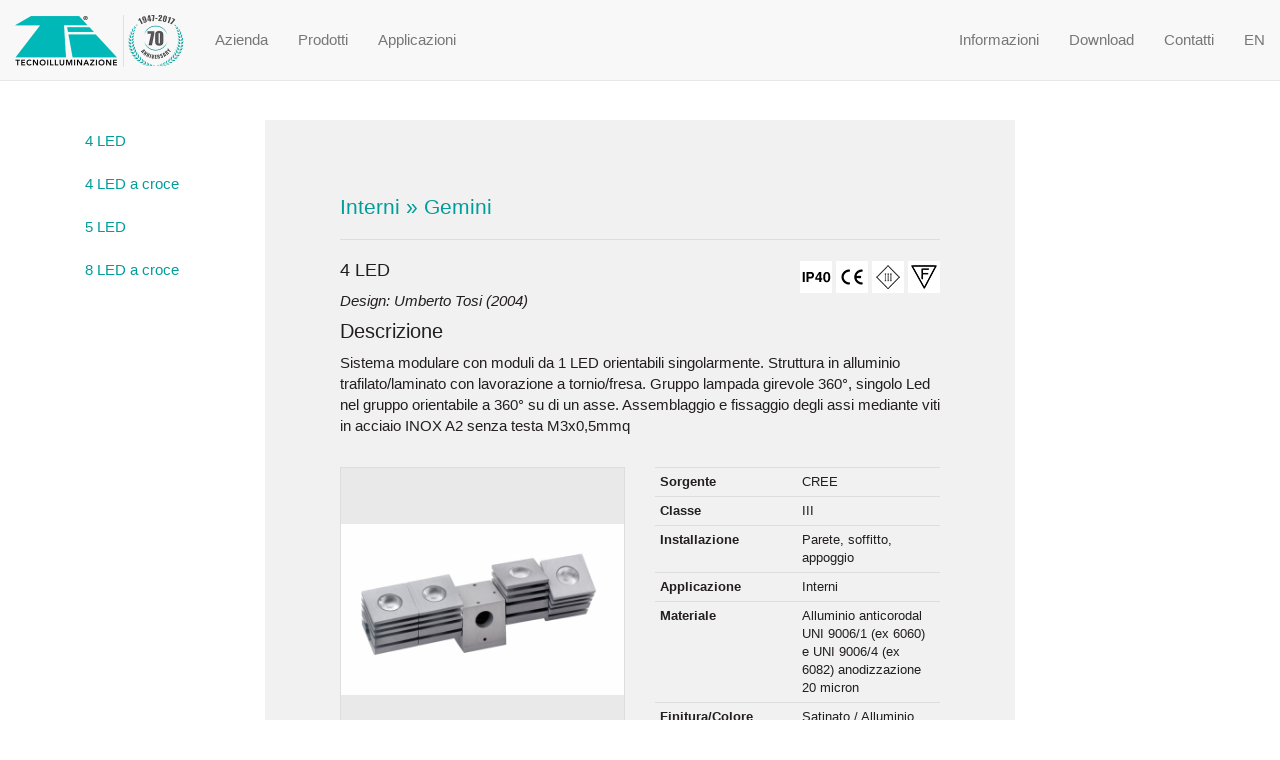

--- FILE ---
content_type: text/html; charset=UTF-8
request_url: http://tecnoilluminazione.it/catalogue/version/gemini-3
body_size: 3260
content:
<!DOCTYPE html>
<html lang="en">
  <head>
    <meta charset="utf-8">
    <meta http-equiv="X-UA-Compatible" content="IE=edge">
    <meta name="viewport" content="width=device-width, initial-scale=1">
    <!-- The above 3 meta tags *must* come first in the head; any other head content must come *after* these tags -->
          <meta name="robots" content="index, follow"/>
		
    <meta name="author" content="Tecnoilluminazione">
    
    <link rel="icon" href="/favicon.ico" type="image/x-icon" />
   	<link rel="shortcut icon" href="/favicon.ico" type="image/x-icon" />

    <title>
            Tecnoilluminazione - illuminazione LED a Verona | Interni > Gemini        </title>
		
		<link rel="stylesheet" type="text/css" href="/css/bootstrap.min.css" /><link rel="stylesheet" type="text/css" href="/css/style-main.css" /><link rel="stylesheet" type="text/css" href="/css/fancybox/jquery.fancybox.css?v=2.1.5" />		
		<script src="https://ajax.googleapis.com/ajax/libs/jquery/1.12.0/jquery.min.js"></script>
		
		<script type="text/javascript" src="/js/bootstrap.min.js"></script><script type="text/javascript" src="/js/fancybox/jquery.fancybox.pack.js?v=2.1.5"></script><script type="text/javascript" src="/js/script-main.js"></script>    <meta name="keywords" content="LED, illuminazione a LED, sistemi illuminazione  led, tecnologia LED, LED di potenza, power LED, luce, illuminazione architetturale, illuminazione palazzi storici, illuminazione residenziale, illuminazione chiese, illuminazione musei, museale, illuminazione uffici, illuminazione negozi, illuminazione ristoranti, illuminazione hotel, illuminazione giardini, illuminazione piscine, illuminazione fontane, illuminazione interni, illuminazione esterni, illuminazione negozi, illuminazione spazi pubblici, illuminazione stradale, illuminazione tecnica, illuminazione professionale, incassi, proiettori, lampade LED, fari, faretti, lampadari, applique, parete"/>
	<meta name="description" content="Illuminazione LED Tecnoilluminazione: illuminazione architetturale, risparmio energetico, casa, uffici, chiese, musei, spazi pubblici, stradale, urbana, parchi, giardini, piscine, fontane."/>    <!-- HTML5 shim and Respond.js for IE8 support of HTML5 elements and media queries -->
    <!--[if lt IE 9]>
      <script src="https://oss.maxcdn.com/html5shiv/3.7.2/html5shiv.min.js"></script>
      <script src="https://oss.maxcdn.com/respond/1.4.2/respond.min.js"></script>
    <![endif]-->
  </head>

    	<body>
    
	
		
	  <nav class="navbar navbar-default navbar-fixed-top">
		  <div class="container-fluid">
		    <!-- Brand and toggle get grouped for better mobile display -->
		    <div class="navbar-header">
		      <button type="button" class="navbar-toggle collapsed" data-toggle="collapse" data-target="#navbar-collapse-primary" aria-expanded="false">
		        <span class="sr-only">Toggle navigation</span>
		        <span class="icon-bar"></span>
		        <span class="icon-bar"></span>
		        <span class="icon-bar"></span>
		      </button>
		      <a href="/" class="navbar-brand"><img src="/img/logo70anni.png" title="Tecnoilluminazione - illuminazione LED a Verona" width="170" height="52" alt="" /></a>		    </div>
		
		    <!-- Collect the nav links, forms, and other content for toggling -->
		    <div class="collapse navbar-collapse" id="navbar-collapse-primary">

		        
    	<ul class="nav navbar-nav navbar-left">
    			        <li><a href="/pages/company" class="">Azienda</a></li>
	
	    		        <li><a href="/pages/products" class="active">Prodotti</a></li>
			
				        <li><a href="/projects" class="">Applicazioni</a></li>

    	</ul>


    	
		 
		        
<ul class="nav navbar-nav navbar-right">
		    	<li>
	    		<a href="/articles/view/4" class="">Informazioni</a>	    					</li>
			
				    	<li><a href="/downloads" class="">Download</a></li>
	
	    		        <!--li></li-->
  <!--li>
			</li-->
	<li>
		<a href="/pages/contacts">Contatti</a>	</li>
	<li><a href="/p28n/change/eng">EN</a></li></ul>

		    </div><!-- /.navbar-collapse -->
		  </div><!-- /.container-fluid -->
		</nav>
		
		
	  <div class="container">
				

<div class="row">
	<div class="col-md-2" id="nav">
    
<ul id="nav" class="nav nav-pills nav-stacked">
						<li>
				<a href="/catalogue/version/gemini-3">4 LED</a>			</li>
								<li>
				<a href="/catalogue/version/gemini-4">4 LED a  croce</a>			</li>
								<li>
				<a href="/catalogue/version/gemini-5">5 LED</a>			</li>
								<li>
				<a href="/catalogue/version/gemini-6">8 LED a croce</a>			</li>
			</ul>

&nbsp;	</div>
	<div class="col-md-8">
		<div class="box grey">
		    <h1>
		        		        <a href="/catalogue/category/indoor">Interni</a>		        &raquo; 
		        		        Gemini		    </h1>
		    
		    <div class="row">
		    <div class="col-sm-6">
		        <h3>
		            4 LED 		        </h3>
		        <p>
		            <em>
		                Design:		                Umberto Tosi (2004)		            </em>
		        </p>
		    </div>
		    <div class="col-sm-6">
		        <p id="norme" class="pull-right">
		            		            <img src="/img/IP40.gif" class="norme" alt="" />		            		            <img src="/img/logo-ce-s.gif" class="norme" alt="" />		            
		            		            	<img src="/img/logo-classeIII-s.gif" class="norme" alt="" />		            		            <img src="/img/logo-f-s.gif" class="norme" alt="" />		        </p>
		    </div>
		    </div>
			<div class="row">
				<div class="col-xs-12">
					<h2>
		            Descrizione		        </h2>
		        <p>
		            		            Sistema modulare con moduli da 1 LED orientabili singolarmente. Struttura in alluminio trafilato/laminato con lavorazione a tornio/fresa. Gruppo lampada girevole 360°, singolo Led nel gruppo orientabile a 360° su di un asse.
Assemblaggio e fissaggio degli assi  mediante viti in acciaio INOX A2 senza testa M3x0,5mmq
		        </p>
		        <br>
				</div>
			</div>
			<div class="row">
		    <div class="col-sm-6">
		        					
										<a class="lightbox" rel="gallery" href="/media/filter/l/transfer/img/gemini_4_led.png"><div class="square" style="background-image:url(/media/filter/l/transfer/img/gemini_4_led.png)"></div></a>								       

		        
		    </div>
		    <div class="col-sm-6">
		        <small>
		        <table class="product-details table table-condensed">
		        	
					<tr>
		                <td>
		                    Sorgente		                </td>
		                <td>
		                    CREE 		                </td>
		            </tr>
		            <tr>
		                <td>
		                    Classe		                </td>
		                <td>
		                    						            	III						            		                </td>
		            </tr>
		            <tr>
		                <td>
		                    Installazione		                </td>
		                <td>
		                    Parete, soffitto, appoggio		                </td>
		            </tr>
		            <tr>
		                <td>
		                    Applicazione		                </td>
		                <td>
		                    Interni		                </td>
		            </tr>
		            <tr>
		                <td>
		                    Materiale		                </td>
		                <td>
		                    Alluminio anticorodal UNI 9006/1 (ex 6060) e UNI 9006/4 (ex 6082) anodizzazione 20 micron		                </td>
		            </tr>
		            <tr>
		                <td>
		                    Finitura/Colore		                </td>
		                <td>
		                    Satinato / Alluminio naturale		                </td>
		            </tr>
		            <tr>
		                <td>
		                    Dimensioni		                </td>
		                <td>
		                	175x35mm; H=53mm		                </td>
		            </tr>
		            <tr>
		                <td>
		                    Peso		                </td>
		                <td>
		                    400		                    g
		                </td>
		            </tr>
		        </table>
		        </small>
							    			    			    
		    </div>
			</div>

		    
		    
		    				<h2>
				    Codici prodotto				</h2>
				<div class="row">
			    <div class="col-xs-12">
				    <div class="table-responsive">
			        <table class="table table-condensed">
			            <tr>
			            	<th></th>
			                <th>
			                    Codice			                </th>
			                <th>
			                    Potenza			                </th>
			                <th>
			                    Corrente			                </th>
			                <th>
			                    Fascio di luce			                </th>
			                <th>
			                    Temperatura di colore			                </th>
			                <th>
			                    Flusso luminoso apparecchio			                </th>
										            </tr>
									            			            <tr>
			            	<td>
				           		<a href="/catalogue/code/9D14A30L"><img src="/media/filter/xs/transfer/img/gemini_4_led.png"  class="img-xs" alt="" width="58" height="58"/></a>							</td>
			                <td>
			                    <strong><a href="/catalogue/code/9D14A30L" class="invert">9D14A30L</a></strong>
			                </td>
			                <td>
			                	 8.5&nbsp;W
			                </td>
			                <td>
			                    700&nbsp;mA
			                </td>
			                <td>
			                    Stretto			                </td>
			                <td>
			                	4000K			                </td>
			                <td>
			                	802&nbsp;lm			                </td>
										            </tr>
			            			            <tr>
			            	<td>
				           		<a href="/catalogue/code/9D14A20L"><img src="/media/filter/xs/transfer/img/gemini_4_led.png"  class="img-xs" alt="" width="58" height="58"/></a>							</td>
			                <td>
			                    <strong><a href="/catalogue/code/9D14A20L" class="invert">9D14A20L</a></strong>
			                </td>
			                <td>
			                	 8.5&nbsp;W
			                </td>
			                <td>
			                    700&nbsp;mA
			                </td>
			                <td>
			                    Stretto			                </td>
			                <td>
			                	3000K			                </td>
			                <td>
			                	802&nbsp;lm			                </td>
										            </tr>
			            			            <tr>
			            	<td>
				           		<a href="/catalogue/code/9D14A90L"><img src="/media/filter/xs/transfer/img/gemini_4_led.png"  class="img-xs" alt="" width="58" height="58"/></a>							</td>
			                <td>
			                    <strong><a href="/catalogue/code/9D14A90L" class="invert">9D14A90L</a></strong>
			                </td>
			                <td>
			                	 8.5&nbsp;W
			                </td>
			                <td>
			                    700&nbsp;mA
			                </td>
			                <td>
			                    Ampio			                </td>
			                <td>
			                	4000K			                </td>
			                <td>
			                	801&nbsp;lm			                </td>
										            </tr>
			            			            <tr>
			            	<td>
				           		<a href="/catalogue/code/9D14A80L"><img src="/media/filter/xs/transfer/img/gemini_4_led.png"  class="img-xs" alt="" width="58" height="58"/></a>							</td>
			                <td>
			                    <strong><a href="/catalogue/code/9D14A80L" class="invert">9D14A80L</a></strong>
			                </td>
			                <td>
			                	 8.5&nbsp;W
			                </td>
			                <td>
			                    700&nbsp;mA
			                </td>
			                <td>
			                    Ampio			                </td>
			                <td>
			                	3000K			                </td>
			                <td>
			                	801&nbsp;lm			                </td>
										            </tr>
			            			        </table>
				    </div>
			    </div>
				</div>

							
							<h2>
				    Prodotti correlati				</h2>
				<div class="row">
				<div class="col-xs-12">
			        <table>
			            			            <tr>
			            	<td>
			                										<a href="/catalogue/version/gemini-plus-29"><img src="/media/filter/xs/transfer/img/gemini_plus_6_led.png"  class="img-xs" alt="" width="58" height="58"/></a>						        			                </td>
			                <td>
			                    <strong><a href="/catalogue/version/gemini-plus-29">Gemini plus  6 LED</a></strong>
			                </td>
			                <td>
			                	Sistema modulare con moduli da 1 LED orientabili singolarmente			                </td>
			            </tr>
			            			            <tr>
			            	<td>
			                										<a href="/catalogue/version/gemini-plus-28"><img src="/media/filter/xs/transfer/img/gemini_plus_4_led_croce.png"  class="img-xs" alt="" width="58" height="58"/></a>						        			                </td>
			                <td>
			                    <strong><a href="/catalogue/version/gemini-plus-28">Gemini plus  4 LED a croce</a></strong>
			                </td>
			                <td>
			                	Sistema modulare con moduli da 1 LED orientabili singolarmente			                </td>
			            </tr>
			            			            <tr>
			            	<td>
			                										<a href="/catalogue/version/gemini-plus-27"><img src="/media/filter/xs/transfer/img/gemini_plus_4_led.png"  class="img-xs" alt="" width="58" height="58"/></a>						        			                </td>
			                <td>
			                    <strong><a href="/catalogue/version/gemini-plus-27">Gemini plus  4 LED</a></strong>
			                </td>
			                <td>
			                	Sistema modulare con moduli da 1 LED orientabili singolarmente			                </td>
			            </tr>
			            			            <tr>
			            	<td>
			                										<a href="/catalogue/version/gemini-plus-26"><img src="/media/filter/xs/transfer/img/gemini_plus_2_led.png"  class="img-xs" alt="" width="58" height="58"/></a>						        			                </td>
			                <td>
			                    <strong><a href="/catalogue/version/gemini-plus-26">Gemini plus  2 LED</a></strong>
			                </td>
			                <td>
			                	Sistema modulare con moduli da 1 LED orientabili singolarmente			                </td>
			            </tr>
			            			        </table>
			    </div>
				</div>
					
		</div>
	</div>
</div>	     
	    
	  </div>
	  <footer class="footer">
		<div class="container">
		  	<div class="small"><em>Tecnoilluminazione</em> Via San Zeno in Monte, 9 37129 Verona - info@tecnoilluminazione.it - PEC: umberto.tosi@ingpec.eu - P.IVA 02327590234 - <a href="/pages/privacy">Privacy policy</a></div>

	     
	    
	  	</div>
		   
	  </footer>
		  </body>
</html>




--- FILE ---
content_type: text/css
request_url: http://tecnoilluminazione.it/css/style-main.css
body_size: 2417
content:
html, body{
	height: 100%;
}
body{
	padding-top: 120px;
	font-size: 15px;
	color: #231f20;
}
body.nopad{
	padding-top: 0;
}

a{
	color: #009d9a;
}

.navbar-default .navbar-brand, .navbar-default .navbar-nav > li > a{
	height: 80px;
	line-height: 50px;
}

.navbar-toggle {
    margin-top: 23px;
    margin-bottom: 23px;
}

.fullbg {
  background: url(../img/ti_bg.jpg) no-repeat center center fixed; 
  -webkit-background-size: cover;
  -moz-background-size: cover;
  -o-background-size: cover;
  background-size: cover;
  height: 100%;
  width: 100%;
  cursor:pointer;
  margin-bottom: 50px;
}

.fullbg h1{
	position: absolute;
	bottom:10%;
	border:none;
	font-size: 3em;
	margin:0;
	padding:0;
	text-shadow: 0px 1px 2px rgba(0,0,0,0.75);
}
.fullbg h1 span{
	font-size: 0.8em;
	color: #fff;
}

.slide-xs img{
	margin-top: 50px;
}

.slide-xs h1 span{
	font-size: 0.8em;
	color: #000;
}

h1,h2,h3,h4,h5,h6{
	margin-top: 0;
}
h1{
	color: #009d9a;
	font-size: 1.4em;
	border-bottom: 1px solid #dddddd;
	padding-bottom: 1em;
	margin-bottom: 1em;
}
h2{
	font-size: 1.3em;
}
h3{
	font-size: 1.2em;
}
h4{
	font-size: 1em;
}
h5{
	font-size: 1em;
}
h6{
	font-size: 1em;
}

img.img-thumbnail{
	margin-bottom: 1em;	
}

.section{
	margin-bottom: 30px;
}

.section.header{
	background-color: #231f20;
	background-repeat: no-repeat;
	background-position: center;
	background-size: cover;
	padding-top: 20%;
	color: #fff;
}

.box{
	padding: 5em;
	background: transparent;
}

.box.grey{
	background: #F1F1F1;
}

.box.aqua{
	background: #009d9a; /*#00b9b5;*/
	color: #fff;
}

.image-fluid{
	background-color: #231f20;
	background-repeat: no-repeat;
	background-position: center;
	background-size: cover;
	width: 100%;
	height: auto;
}

.thumbs{
	margin-bottom: 30px;
}

.thumbs.last{
	margin-bottom: 0;
}

.thumbs img{
	width: 100%;
}

.square {
  position: relative;
  width: 100%;
  background: #e9e9e9;
  overflow: hidden;
  background-size: contain;
  background-repeat: no-repeat;
  background-position: center center;
  margin-bottom: 1em;
  border: 1px solid #ddd;
}

.square:after {
  content: "";
  display: block;
  padding-bottom: 100%;
}

.footer {
    padding-top: 50px;
    padding-bottom: 50px;
    margin-top: 50px;
    color: #99979c;
    text-align: center;
    background-color: #2a2730;
}

.img-xs{
	width: 30px;
	height: 30px;
}

.product-thumb{
	display: block;
	width: 100%;
	text-align: center;
	background-color: #dedede;
	padding: 60px 0;
	color: #fff;
	margin-bottom: 20px;
	background-size: contain;
	background-repeat: no-repeat;
	background-position: center center;
	text-transform: uppercase;
	letter-spacing: 3px;
	text-shadow: 0px 1px 1px #676767;
}

.product-thumb.indoor{
	background-image: url(../img/prod-indoor.png);
}

.product-thumb.outdoor{
	background-image: url(../img/prod-outdoor.png);
}

.product-thumb.underwater{
	background-image: url(../img/prod-underwater.png);
}

.product-thumb.urban-lamp{
	background-image: url(../img/prod-urban.png);
}

.product-thumb:hover{
	text-decoration: none;
	color: #000;
	background-image: none;
	text-shadow: none;
}

@media (max-width: 992px) {
	.fullbg h1{
		font-size: 2.5em;
	}
	#nav.nav-stacked > li{
		float:left;
	}
	#nav.nav-stacked > li + li {
	    margin-top: 0;
	}
	.navbar-fixed-top{
		font-size: 0.95em;
	}
	.navbar-fixed-top .nav > li > a {
    padding-left: 10px;
    padding-right: 10px;
	}
}

@media (max-width: 768px) {
	.box{
		padding: 3em;
	}
}

/*
	
	LEGACY
	
*/

/*
 * attachments
 */
div.thumb{
	background: #f6f6f6;
	border:1px solid #bbe;
	-moz-border-radius: 3px;
	-webkit-border-radius: 3px;
	border-radius: 3px;
	padding:5px;
	height:140px;
	width:66%;
	margin-bottom:20px;
}

div.thumb img{
	float:left;
	margin-right:10px;
}

div.thumb a{
	float:left;
}

a.docs{
	display:block;
	padding: 0 0 0 24px;
	background: url(../img/frontend-docs.gif) no-repeat top left;
	height:18px;
	margin-bottom: 18px;
	font-family: Verdana, Helvetica, Arial, sans-serif;
	font-size: 10px;
	text-decoration:none;
	color: #333;
	line-height:18px;
}

a.docs:hover{
	color: #00ada8;
}

a.docs small{
	color:#999;
}

a.pdf{
	background-position: 0 0;
}

a.img{
	background-position: 0 -18px;
}

a.doc{
	background-position: 0 -36px;
}

a.zip{
	background-position: 0 -54px;
}

/*
 * prodotti correlati
 */

div.related{
	margin-bottom: 1em;
	width:100%;
	float:left;
}

div.related ul{
	border-top: 1px dotted #ccc;
	margin-left:0;
	padding-left:0;
	float:left;
	width: 100%;
}

div.related li{
	list-style: none;
	margin-left:0;
	padding-left:0;
	float:left;
	width: 100%;
}

div.related a{
	line-height: 27px;
	height:26px;
	width: 100%;
	display:block;
	float:left;
	border-bottom: 1px dotted #ccc;
	background: #eee url(../img/arrow.gif) no-repeat right center;
	padding-left: 10px;
}

div.related a:hover{
	background: #f6f6f6 url(../img/arrow.gif) no-repeat right center;
}

/*
 * flash
 */
div.message{
	background: #cfc;
	padding:10px;
	margin: 0 0 20px 0;
	border:1px solid #beb;
	-moz-border-radius: 3px;
	-webkit-border-radius: 3px;
	border-radius: 3px;
}

div.error-message{
	background: #fcc;
	padding:10px;
	margin: 10px 0 10px 0;
	border:1px solid #ebb;
	-moz-border-radius: 3px;
	-webkit-border-radius: 3px;
	border-radius: 3px;
}

/*
 * table
 */
table								{ width:100%; border-top: solid 3px #ccc;  top: -3px; margin-top: 0; padding-bottom: 15px; border-collapse:collapse;}
tr									{ border-top: dotted 1px #ccc;}
tr.altrow							{ background: #f6f6f6;}
th, td								{ /*border: dotted 1px #ccc;*/ line-height: 18px; padding: 9px 9px 8px 9px;  text-align:left; }

/*th:first-child, td:first-child		{ border-right: dotted 1px #ccc;}
th:last-child, td:last-child		{ border-left: dotted 1px #ccc; }*/

caption								{ top: 8px; margin-bottom: 18px; }
td img								{ vertical-align:middle; margin:0;}

table.product-details, .product-details table	{ border: none;}
.product-details tr					{ border:none;}
.product-details th, .product-details td							{ line-height: 18px; padding: 0;  text-align:left; vertical-align:top;}
.product-details th:first-child, .product-details td:first-child	{ text-align: left; font-weight:bold; width: 50%;}
.product-details th:last-child, .product-details td:last-child		{ padding-left: 5px; }

.control-systems td:first-child{
	/*width:130px;*/
}
/*
 * form
 */
div.input, div.new, div.existing{
	background: #f6f6f6;
	padding:10px;
	margin: 0 20px 20px 0;
	width: 50%;
	border:1px solid #eee;
	-moz-border-radius: 3px;
	-webkit-border-radius: 3px;
	border-radius: 3px;
	/*float:left;
	clear:both;*/
}

div.mc-field-group{
	margin: 0 0 18px 0;
}

div.mc-field-group label{
display:block;
margin-bottom: 9px;
}

div.mc-field-group input[type="text"]{
	background: #fff;
	border: 1px solid #ccc;
	display:block;
	padding:5px;
	width:100%;
	font-family: Helvetica, Arial, sans-serif;
	font-size: 12px;
	font-weight: bold;
	color:#999;
}

.mc_embed_close{
display: none;
}

.note-required{
color: #00ada8;
font-weight: bold;
font-size: 18px;
}

#mce-error-response{
	color: #e00;
	padding:18px 0;
}

#mce-success-response{
	color: #00ada8;
	padding:18px 0;
}

div.select select, div.textarea textarea, div.text input, div.password input{
	width:99%;
}

div.textarea input.button-lang, div.text input.button-lang{
	width:120px;
	font-size:10px;
	line-height:12px;
}

div.new span, div.existing span, div.new img, div.existing img{
	/*float:left;
	clear:left;*/
}

legend{
	font-size: 18px;
}

fieldset{
	padding: 0;
}

label{
	/*float:left;
	clear:both;
	width:100%;*/
	font-weight: bold;
}

div.checkbox label{
	float:none;
	display:inline;
}


/*
 * definition lists
 */

dt{
	font-weight:bold;
}

dd{
	padding: 0 0 10px 0;
}

/*
 * actions
 */
td.actions{
	
}

div.actions{
	width:100%;
	height:100px;
	clear:both;
}

div.actions ul li{
	display:block;
	margin: 0;
	padding:0;
	text-indent:0;
}

div.actions ul li a{
	display:block;
	margin: 0 10px 10px 0;
	padding:2px 10px;
	float:left;
	background: #333;
	color:#fff;
	font-weight:bold;
}

div.actions ul li a:hover{
	background: #6f6;
	color:#000;
}

/* Paging */
div.paging {
	color: #ccc;
	margin-bottom: 2em;
	/*clear:both;
	float:left;*/
}
div.paging div.disabled {
	color: #ddd;
	display: inline;
}
div.paging span {
}
div.paging span.current {
	color: #000;
}
div.paging span a {
}

/* prodotti */

.version-toggler{
	cursor:pointer;
}

div.version{
	
}

div.version-technical{
	
}



--- FILE ---
content_type: application/javascript
request_url: http://tecnoilluminazione.it/js/script-main.js
body_size: 290
content:
$(function() {
  
  $("a[href^='#']").click(function(e){
		e.preventDefault();
		var scrollToEl = $(this).attr('href');
		$('html, body').animate({scrollTop: $(scrollToEl).offset().top -100 }, 'slow');
  });
  
  $("ul.nav-tabs li a").click(function(e){
	  	$(this).parent().parent().children().removeClass('active');
		$(this).parent().addClass('active');
  });

  $('.lightbox').fancybox({
	  helpers: {
	    overlay: {
	      locked: false
	    }
	  }
	});
  
});

